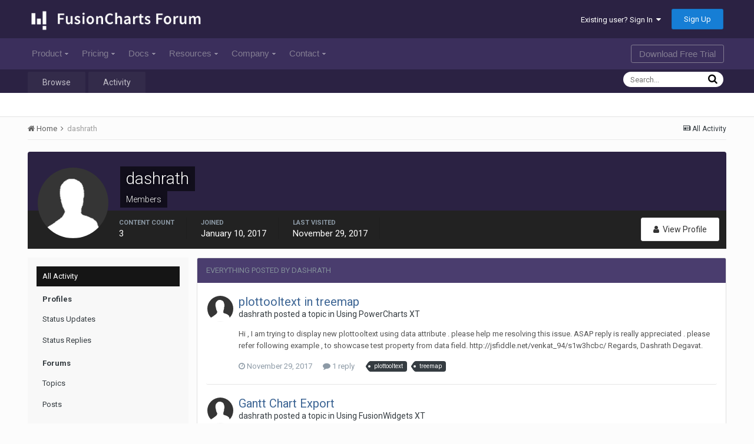

--- FILE ---
content_type: application/javascript; charset=UTF-8
request_url: https://forum.fusioncharts.com/cdn-cgi/challenge-platform/h/g/scripts/jsd/d39f91d70ce1/main.js?
body_size: 4433
content:
window._cf_chl_opt={uYln4:'g'};~function(W5,B,x,P,l,R,Q,A){W5=a,function(y,j,WS,W4,K,s){for(WS={y:486,j:423,K:498,s:488,G:449,M:440,X:477,z:447,C:463},W4=a,K=y();!![];)try{if(s=parseInt(W4(WS.y))/1+-parseInt(W4(WS.j))/2+parseInt(W4(WS.K))/3+-parseInt(W4(WS.s))/4*(parseInt(W4(WS.G))/5)+-parseInt(W4(WS.M))/6*(parseInt(W4(WS.X))/7)+-parseInt(W4(WS.z))/8+parseInt(W4(WS.C))/9,j===s)break;else K.push(K.shift())}catch(G){K.push(K.shift())}}(W,603038),B=this||self,x=B[W5(513)],P=function(WG,Ws,Wi,WJ,W6,j,K,s){return WG={y:483,j:507},Ws={y:509,j:509,K:453,s:509,G:509,M:527,X:509,z:485,C:453,U:509},Wi={y:496},WJ={y:496,j:485,K:479,s:419,G:450,M:479,X:419,z:419,C:492,U:453,h:453,k:492,F:509,Z:453,I:419,T:450,D:453,g:453,d:492,m:453,N:527},W6=W5,j=String[W6(WG.y)],K={'h':function(G,Wf){return Wf={y:462,j:485},null==G?'':K.g(G,6,function(M,W7){return W7=a,W7(Wf.y)[W7(Wf.j)](M)})},'g':function(G,M,X,W8,z,C,U,F,Z,I,T,D,N,H,W0,W1,W2,W3){if(W8=W6,null==G)return'';for(C={},U={},F='',Z=2,I=3,T=2,D=[],N=0,H=0,W0=0;W0<G[W8(WJ.y)];W0+=1)if(W1=G[W8(WJ.j)](W0),Object[W8(WJ.K)][W8(WJ.s)][W8(WJ.G)](C,W1)||(C[W1]=I++,U[W1]=!0),W2=F+W1,Object[W8(WJ.M)][W8(WJ.X)][W8(WJ.G)](C,W2))F=W2;else{if(Object[W8(WJ.K)][W8(WJ.z)][W8(WJ.G)](U,F)){if(256>F[W8(WJ.C)](0)){for(z=0;z<T;N<<=1,M-1==H?(H=0,D[W8(WJ.U)](X(N)),N=0):H++,z++);for(W3=F[W8(WJ.C)](0),z=0;8>z;N=W3&1|N<<1.08,M-1==H?(H=0,D[W8(WJ.h)](X(N)),N=0):H++,W3>>=1,z++);}else{for(W3=1,z=0;z<T;N=N<<1|W3,M-1==H?(H=0,D[W8(WJ.U)](X(N)),N=0):H++,W3=0,z++);for(W3=F[W8(WJ.k)](0),z=0;16>z;N=W3&1|N<<1,H==M-1?(H=0,D[W8(WJ.U)](X(N)),N=0):H++,W3>>=1,z++);}Z--,Z==0&&(Z=Math[W8(WJ.F)](2,T),T++),delete U[F]}else for(W3=C[F],z=0;z<T;N=N<<1.79|W3&1,H==M-1?(H=0,D[W8(WJ.Z)](X(N)),N=0):H++,W3>>=1,z++);F=(Z--,0==Z&&(Z=Math[W8(WJ.F)](2,T),T++),C[W2]=I++,String(W1))}if(F!==''){if(Object[W8(WJ.K)][W8(WJ.I)][W8(WJ.T)](U,F)){if(256>F[W8(WJ.C)](0)){for(z=0;z<T;N<<=1,M-1==H?(H=0,D[W8(WJ.h)](X(N)),N=0):H++,z++);for(W3=F[W8(WJ.k)](0),z=0;8>z;N=W3&1.57|N<<1,M-1==H?(H=0,D[W8(WJ.D)](X(N)),N=0):H++,W3>>=1,z++);}else{for(W3=1,z=0;z<T;N=W3|N<<1,H==M-1?(H=0,D[W8(WJ.g)](X(N)),N=0):H++,W3=0,z++);for(W3=F[W8(WJ.d)](0),z=0;16>z;N=1.03&W3|N<<1,M-1==H?(H=0,D[W8(WJ.h)](X(N)),N=0):H++,W3>>=1,z++);}Z--,Z==0&&(Z=Math[W8(WJ.F)](2,T),T++),delete U[F]}else for(W3=C[F],z=0;z<T;N=N<<1|W3&1.32,M-1==H?(H=0,D[W8(WJ.Z)](X(N)),N=0):H++,W3>>=1,z++);Z--,0==Z&&T++}for(W3=2,z=0;z<T;N=N<<1.74|1&W3,H==M-1?(H=0,D[W8(WJ.h)](X(N)),N=0):H++,W3>>=1,z++);for(;;)if(N<<=1,H==M-1){D[W8(WJ.m)](X(N));break}else H++;return D[W8(WJ.N)]('')},'j':function(G,Wv,W9){return Wv={y:492},W9=W6,null==G?'':''==G?null:K.i(G[W9(Wi.y)],32768,function(M,WW){return WW=W9,G[WW(Wv.y)](M)})},'i':function(G,M,X,Wa,z,C,U,F,Z,I,T,D,N,H,W0,W1,W3,W2){for(Wa=W6,z=[],C=4,U=4,F=3,Z=[],D=X(0),N=M,H=1,I=0;3>I;z[I]=I,I+=1);for(W0=0,W1=Math[Wa(Ws.y)](2,2),T=1;T!=W1;W2=N&D,N>>=1,0==N&&(N=M,D=X(H++)),W0|=(0<W2?1:0)*T,T<<=1);switch(W0){case 0:for(W0=0,W1=Math[Wa(Ws.y)](2,8),T=1;T!=W1;W2=N&D,N>>=1,N==0&&(N=M,D=X(H++)),W0|=(0<W2?1:0)*T,T<<=1);W3=j(W0);break;case 1:for(W0=0,W1=Math[Wa(Ws.j)](2,16),T=1;T!=W1;W2=N&D,N>>=1,0==N&&(N=M,D=X(H++)),W0|=T*(0<W2?1:0),T<<=1);W3=j(W0);break;case 2:return''}for(I=z[3]=W3,Z[Wa(Ws.K)](W3);;){if(H>G)return'';for(W0=0,W1=Math[Wa(Ws.s)](2,F),T=1;W1!=T;W2=N&D,N>>=1,0==N&&(N=M,D=X(H++)),W0|=T*(0<W2?1:0),T<<=1);switch(W3=W0){case 0:for(W0=0,W1=Math[Wa(Ws.j)](2,8),T=1;T!=W1;W2=N&D,N>>=1,0==N&&(N=M,D=X(H++)),W0|=T*(0<W2?1:0),T<<=1);z[U++]=j(W0),W3=U-1,C--;break;case 1:for(W0=0,W1=Math[Wa(Ws.G)](2,16),T=1;T!=W1;W2=D&N,N>>=1,0==N&&(N=M,D=X(H++)),W0|=(0<W2?1:0)*T,T<<=1);z[U++]=j(W0),W3=U-1,C--;break;case 2:return Z[Wa(Ws.M)]('')}if(C==0&&(C=Math[Wa(Ws.X)](2,F),F++),z[W3])W3=z[W3];else if(U===W3)W3=I+I[Wa(Ws.z)](0);else return null;Z[Wa(Ws.C)](W3),z[U++]=I+W3[Wa(Ws.z)](0),C--,I=W3,0==C&&(C=Math[Wa(Ws.U)](2,F),F++)}}},s={},s[W6(WG.j)]=K.h,s}(),l={},l[W5(495)]='o',l[W5(523)]='s',l[W5(455)]='u',l[W5(474)]='z',l[W5(499)]='n',l[W5(439)]='I',l[W5(434)]='b',R=l,B[W5(511)]=function(y,j,K,s,Wk,Wh,WU,WB,M,X,z,C,U,h){if(Wk={y:437,j:469,K:445,s:437,G:528,M:521,X:421,z:528,C:521,U:421,h:466,k:519,F:496,Z:468,I:473},Wh={y:526,j:496,K:518},WU={y:479,j:419,K:450,s:453},WB=W5,null===j||void 0===j)return s;for(M=L(j),y[WB(Wk.y)][WB(Wk.j)]&&(M=M[WB(Wk.K)](y[WB(Wk.s)][WB(Wk.j)](j))),M=y[WB(Wk.G)][WB(Wk.M)]&&y[WB(Wk.X)]?y[WB(Wk.z)][WB(Wk.C)](new y[(WB(Wk.U))](M)):function(F,Wx,Z){for(Wx=WB,F[Wx(Wh.y)](),Z=0;Z<F[Wx(Wh.j)];F[Z]===F[Z+1]?F[Wx(Wh.K)](Z+1,1):Z+=1);return F}(M),X='nAsAaAb'.split('A'),X=X[WB(Wk.h)][WB(Wk.k)](X),z=0;z<M[WB(Wk.F)];C=M[z],U=E(y,j,C),X(U)?(h='s'===U&&!y[WB(Wk.Z)](j[C]),WB(Wk.I)===K+C?G(K+C,U):h||G(K+C,j[C])):G(K+C,U),z++);return s;function G(F,Z,WK){WK=a,Object[WK(WU.y)][WK(WU.j)][WK(WU.K)](s,Z)||(s[Z]=[]),s[Z][WK(WU.s)](F)}},Q=W5(491)[W5(425)](';'),A=Q[W5(466)][W5(519)](Q),B[W5(422)]=function(y,j,WZ,WP,K,s,G,M){for(WZ={y:536,j:496,K:459,s:453,G:444},WP=W5,K=Object[WP(WZ.y)](j),s=0;s<K[WP(WZ.j)];s++)if(G=K[s],G==='f'&&(G='N'),y[G]){for(M=0;M<j[K[s]][WP(WZ.j)];-1===y[G][WP(WZ.K)](j[K[s]][M])&&(A(j[K[s]][M])||y[G][WP(WZ.s)]('o.'+j[K[s]][M])),M++);}else y[G]=j[K[s]][WP(WZ.G)](function(X){return'o.'+X})},v();function J(s,G,WH,WA,M,X,z,C,U,h,k,F){if(WH={y:533,j:529,K:420,s:429,G:487,M:432,X:484,z:430,C:530,U:442,h:438,k:494,F:441,Z:510,I:516,T:535,D:475,g:461,d:487,m:522,N:464,n:487,H:471,c:470,b:482,W0:454,W1:532,W2:493,W3:507},WA=W5,!O(.01))return![];X=(M={},M[WA(WH.y)]=s,M[WA(WH.j)]=G,M);try{z=B[WA(WH.K)],C=WA(WH.s)+B[WA(WH.G)][WA(WH.M)]+WA(WH.X)+z.r+WA(WH.z),U=new B[(WA(WH.C))](),U[WA(WH.U)](WA(WH.h),C),U[WA(WH.k)]=2500,U[WA(WH.F)]=function(){},h={},h[WA(WH.Z)]=B[WA(WH.G)][WA(WH.I)],h[WA(WH.T)]=B[WA(WH.G)][WA(WH.D)],h[WA(WH.g)]=B[WA(WH.d)][WA(WH.m)],h[WA(WH.N)]=B[WA(WH.n)][WA(WH.H)],k=h,F={},F[WA(WH.c)]=X,F[WA(WH.b)]=k,F[WA(WH.W0)]=WA(WH.W1),U[WA(WH.W2)](P[WA(WH.W3)](F))}catch(Z){}}function v(a1,a0,Wc,Wo,y,j,K,s,G){if(a1={y:420,j:501,K:525,s:480,G:443,M:443,X:418,z:512},a0={y:525,j:480,K:512},Wc={y:524},Wo=W5,y=B[Wo(a1.y)],!y)return;if(!f())return;(j=![],K=y[Wo(a1.j)]===!![],s=function(Wp,M){if(Wp=Wo,!j){if(j=!![],!f())return;M=o(),Y(M.r,function(X){i(y,X)}),M.e&&J(Wp(Wc.y),M.e)}},x[Wo(a1.K)]!==Wo(a1.s))?s():B[Wo(a1.G)]?x[Wo(a1.M)](Wo(a1.X),s):(G=x[Wo(a1.z)]||function(){},x[Wo(a1.z)]=function(Wt){Wt=Wo,G(),x[Wt(a0.y)]!==Wt(a0.j)&&(x[Wt(a0.K)]=G,s())})}function Y(y,j,WN,Wm,Wd,Wg,WE,K,s,G){WN={y:420,j:490,K:487,s:530,G:442,M:438,X:429,z:487,C:432,U:489,h:501,k:494,F:441,Z:534,I:431,T:452,D:452,g:476,d:452,m:476,N:501,n:493,H:507,c:503},Wm={y:465},Wd={y:537,j:467,K:472,s:537},Wg={y:494},WE=W5,K=B[WE(WN.y)],console[WE(WN.j)](B[WE(WN.K)]),s=new B[(WE(WN.s))](),s[WE(WN.G)](WE(WN.M),WE(WN.X)+B[WE(WN.z)][WE(WN.C)]+WE(WN.U)+K.r),K[WE(WN.h)]&&(s[WE(WN.k)]=5e3,s[WE(WN.F)]=function(WL){WL=WE,j(WL(Wg.y))}),s[WE(WN.Z)]=function(WQ){WQ=WE,s[WQ(Wd.y)]>=200&&s[WQ(Wd.y)]<300?j(WQ(Wd.j)):j(WQ(Wd.K)+s[WQ(Wd.s)])},s[WE(WN.I)]=function(Wq){Wq=WE,j(Wq(Wm.y))},G={'t':S(),'lhr':x[WE(WN.T)]&&x[WE(WN.D)][WE(WN.g)]?x[WE(WN.d)][WE(WN.m)]:'','api':K[WE(WN.N)]?!![]:![],'payload':y},s[WE(WN.n)](P[WE(WN.H)](JSON[WE(WN.c)](G)))}function o(WI,Wr,K,s,G,M,X){Wr=(WI={y:517,j:436,K:460,s:514,G:426,M:520,X:446,z:457,C:502,U:506,h:515,k:481},W5);try{return K=x[Wr(WI.y)](Wr(WI.j)),K[Wr(WI.K)]=Wr(WI.s),K[Wr(WI.G)]='-1',x[Wr(WI.M)][Wr(WI.X)](K),s=K[Wr(WI.z)],G={},G=mlwE4(s,s,'',G),G=mlwE4(s,s[Wr(WI.C)]||s[Wr(WI.U)],'n.',G),G=mlwE4(s,K[Wr(WI.h)],'d.',G),x[Wr(WI.M)][Wr(WI.k)](K),M={},M.r=G,M.e=null,M}catch(z){return X={},X.r={},X.e=z,X}}function O(y,WT,Wl){return WT={y:428},Wl=W5,Math[Wl(WT.y)]()<y}function W(a3){return a3='isArray,parent,navigator,tDGhLc,[native code],pow,chlApiSitekey,mlwE4,onreadystatechange,document,display: none,contentDocument,gwUy0,createElement,splice,bind,body,from,kgZMo4,string,error on cf_chl_props,readyState,sort,join,Array,error,XMLHttpRequest,function,jsd,msg,onload,chlApiUrl,keys,status,DOMContentLoaded,hasOwnProperty,__CF$cv$params,Set,kuIdX1,1035572psHtwR,cloudflare-invisible,split,tabIndex,catch,random,/cdn-cgi/challenge-platform/h/,/invisible/jsd,onerror,uYln4,detail,boolean,now,iframe,Object,POST,bigint,9444EgSPtM,ontimeout,open,addEventListener,map,concat,appendChild,6423480GjQEAq,floor,5oBhhjO,call,Function,location,push,source,undefined,event,contentWindow,getPrototypeOf,indexOf,style,chlApiRumWidgetAgeMs,FoBAQEODJ$Hf81m4dMjuY9xer0NRU-IyLvC5+gT6sXwczhabPGkn7q3iVK2lZSptW,5277078WRzuQQ,chlApiClientVersion,xhr-error,includes,success,isNaN,getOwnPropertyNames,errorInfoObject,HkTQ2,http-code:,d.cookie,symbol,TbVa1,href,567KAweDy,toString,prototype,loading,removeChild,chctx,fromCharCode,/b/ov1/0.6744223785711978:1766877888:ZEp3QSSQ1kYbugKOyCfHQpBkVSAoau9YdUTLNcwgVp8/,charAt,403638QwMxRD,_cf_chl_opt,242124KiQRVt,/jsd/oneshot/d39f91d70ce1/0.6744223785711978:1766877888:ZEp3QSSQ1kYbugKOyCfHQpBkVSAoau9YdUTLNcwgVp8/,log,_cf_chl_opt;mhsH6;xkyRk9;FTrD2;leJV9;BCMtt1;sNHpA9;GKPzo4;AdbX0;REiSI4;xriGD7;jwjCc3;agiDh2;MQCkM2;mlwE4;kuIdX1;aLEay4;cThi2,charCodeAt,send,timeout,object,length,postMessage,3365412DXcgwZ,number,sid,api,clientInformation,stringify'.split(','),W=function(){return a3},W()}function S(WD,WR,y){return WD={y:420,j:448},WR=W5,y=B[WR(WD.y)],Math[WR(WD.j)](+atob(y.t))}function L(y,WC,Wj,j){for(WC={y:445,j:536,K:458},Wj=W5,j=[];y!==null;j=j[Wj(WC.y)](Object[Wj(WC.j)](y)),y=Object[Wj(WC.K)](y));return j}function f(Ww,We,y,j,K){return Ww={y:448,j:435},We=W5,y=3600,j=S(),K=Math[We(Ww.y)](Date[We(Ww.j)]()/1e3),K-j>y?![]:!![]}function a(y,V,j){return j=W(),a=function(K,B,x){return K=K-418,x=j[K],x},a(y,V)}function i(K,s,a2,WO,G,M,X){if(a2={y:424,j:501,K:467,s:454,G:500,M:456,X:467,z:505,C:497,U:456,h:529,k:433,F:505,Z:497},WO=W5,G=WO(a2.y),!K[WO(a2.j)])return;s===WO(a2.K)?(M={},M[WO(a2.s)]=G,M[WO(a2.G)]=K.r,M[WO(a2.M)]=WO(a2.X),B[WO(a2.z)][WO(a2.C)](M,'*')):(X={},X[WO(a2.s)]=G,X[WO(a2.G)]=K.r,X[WO(a2.U)]=WO(a2.h),X[WO(a2.k)]=s,B[WO(a2.F)][WO(a2.Z)](X,'*'))}function E(y,j,K,Wz,WV,s){WV=(Wz={y:427,j:528,K:504,s:528,G:531},W5);try{return j[K][WV(Wz.y)](function(){}),'p'}catch(G){}try{if(j[K]==null)return j[K]===void 0?'u':'x'}catch(M){return'i'}return y[WV(Wz.j)][WV(Wz.K)](j[K])?'a':j[K]===y[WV(Wz.s)]?'C':j[K]===!0?'T':!1===j[K]?'F':(s=typeof j[K],WV(Wz.G)==s?e(y,j[K])?'N':'f':R[s]||'?')}function e(y,j,WM,Wy){return WM={y:451,j:451,K:479,s:478,G:450,M:459,X:508},Wy=W5,j instanceof y[Wy(WM.y)]&&0<y[Wy(WM.j)][Wy(WM.K)][Wy(WM.s)][Wy(WM.G)](j)[Wy(WM.M)](Wy(WM.X))}}()